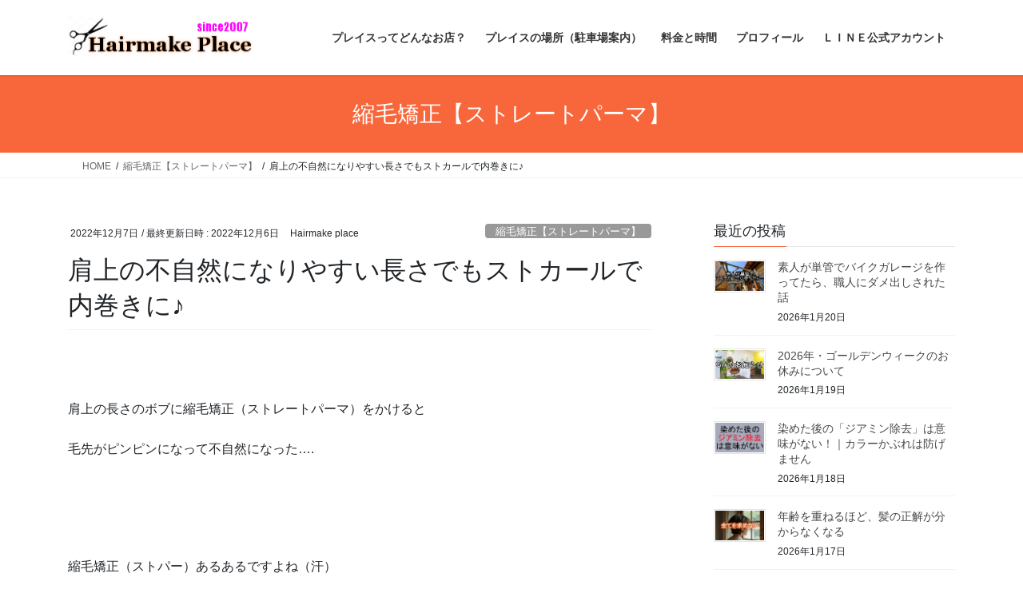

--- FILE ---
content_type: text/html; charset=UTF-8
request_url: https://hairmake-place.com/archives/14956
body_size: 17437
content:
<!DOCTYPE html>
<html dir="ltr" lang="ja" prefix="og: https://ogp.me/ns#">
<head>
<meta charset="utf-8">
<meta http-equiv="X-UA-Compatible" content="IE=edge">
<meta name="viewport" content="width=device-width, initial-scale=1">
<title>肩上の不自然になりやすい長さでもストカールで内巻きに♪ | 岩国市 南岩国 美容院 ヘナにこだわった４0代以上の女性の為の美容室 Hairmake Place</title>

		<!-- All in One SEO 4.9.3 - aioseo.com -->
	<meta name="robots" content="max-snippet:-1, max-image-preview:large, max-video-preview:-1" />
	<meta name="author" content="Hairmake place"/>
	<link rel="canonical" href="https://hairmake-place.com/archives/14956" />
	<meta name="generator" content="All in One SEO (AIOSEO) 4.9.3" />
		<meta property="og:locale" content="ja_JP" />
		<meta property="og:site_name" content="岩国市 南岩国 美容院　ヘナにこだわった４0代以上の女性の為の美容室 Hairmake Place |" />
		<meta property="og:type" content="article" />
		<meta property="og:title" content="肩上の不自然になりやすい長さでもストカールで内巻きに♪ | 岩国市 南岩国 美容院 ヘナにこだわった４0代以上の女性の為の美容室 Hairmake Place" />
		<meta property="og:url" content="https://hairmake-place.com/archives/14956" />
		<meta property="article:published_time" content="2022-12-07T10:00:54+00:00" />
		<meta property="article:modified_time" content="2022-12-06T04:06:00+00:00" />
		<meta name="twitter:card" content="summary" />
		<meta name="twitter:title" content="肩上の不自然になりやすい長さでもストカールで内巻きに♪ | 岩国市 南岩国 美容院 ヘナにこだわった４0代以上の女性の為の美容室 Hairmake Place" />
		<script type="application/ld+json" class="aioseo-schema">
			{"@context":"https:\/\/schema.org","@graph":[{"@type":"Article","@id":"https:\/\/hairmake-place.com\/archives\/14956#article","name":"\u80a9\u4e0a\u306e\u4e0d\u81ea\u7136\u306b\u306a\u308a\u3084\u3059\u3044\u9577\u3055\u3067\u3082\u30b9\u30c8\u30ab\u30fc\u30eb\u3067\u5185\u5dfb\u304d\u306b\u266a | \u5ca9\u56fd\u5e02 \u5357\u5ca9\u56fd \u7f8e\u5bb9\u9662 \u30d8\u30ca\u306b\u3053\u3060\u308f\u3063\u305f\uff140\u4ee3\u4ee5\u4e0a\u306e\u5973\u6027\u306e\u70ba\u306e\u7f8e\u5bb9\u5ba4 Hairmake Place","headline":"\u80a9\u4e0a\u306e\u4e0d\u81ea\u7136\u306b\u306a\u308a\u3084\u3059\u3044\u9577\u3055\u3067\u3082\u30b9\u30c8\u30ab\u30fc\u30eb\u3067\u5185\u5dfb\u304d\u306b\u266a","author":{"@id":"https:\/\/hairmake-place.com\/archives\/author\/hairmake-place#author"},"publisher":{"@id":"https:\/\/hairmake-place.com\/#organization"},"image":{"@type":"ImageObject","url":"https:\/\/hairmake-place.com\/wp-content\/uploads\/2022\/12\/IMG_0780_R.jpg","width":800,"height":533},"datePublished":"2022-12-07T19:00:54+09:00","dateModified":"2022-12-06T13:06:00+09:00","inLanguage":"ja","mainEntityOfPage":{"@id":"https:\/\/hairmake-place.com\/archives\/14956#webpage"},"isPartOf":{"@id":"https:\/\/hairmake-place.com\/archives\/14956#webpage"},"articleSection":"\u7e2e\u6bdb\u77ef\u6b63\u3010\u30b9\u30c8\u30ec\u30fc\u30c8\u30d1\u30fc\u30de\u3011"},{"@type":"BreadcrumbList","@id":"https:\/\/hairmake-place.com\/archives\/14956#breadcrumblist","itemListElement":[{"@type":"ListItem","@id":"https:\/\/hairmake-place.com#listItem","position":1,"name":"\u30db\u30fc\u30e0","item":"https:\/\/hairmake-place.com","nextItem":{"@type":"ListItem","@id":"https:\/\/hairmake-place.com\/archives\/category\/kyousei#listItem","name":"\u7e2e\u6bdb\u77ef\u6b63\u3010\u30b9\u30c8\u30ec\u30fc\u30c8\u30d1\u30fc\u30de\u3011"}},{"@type":"ListItem","@id":"https:\/\/hairmake-place.com\/archives\/category\/kyousei#listItem","position":2,"name":"\u7e2e\u6bdb\u77ef\u6b63\u3010\u30b9\u30c8\u30ec\u30fc\u30c8\u30d1\u30fc\u30de\u3011","item":"https:\/\/hairmake-place.com\/archives\/category\/kyousei","nextItem":{"@type":"ListItem","@id":"https:\/\/hairmake-place.com\/archives\/14956#listItem","name":"\u80a9\u4e0a\u306e\u4e0d\u81ea\u7136\u306b\u306a\u308a\u3084\u3059\u3044\u9577\u3055\u3067\u3082\u30b9\u30c8\u30ab\u30fc\u30eb\u3067\u5185\u5dfb\u304d\u306b\u266a"},"previousItem":{"@type":"ListItem","@id":"https:\/\/hairmake-place.com#listItem","name":"\u30db\u30fc\u30e0"}},{"@type":"ListItem","@id":"https:\/\/hairmake-place.com\/archives\/14956#listItem","position":3,"name":"\u80a9\u4e0a\u306e\u4e0d\u81ea\u7136\u306b\u306a\u308a\u3084\u3059\u3044\u9577\u3055\u3067\u3082\u30b9\u30c8\u30ab\u30fc\u30eb\u3067\u5185\u5dfb\u304d\u306b\u266a","previousItem":{"@type":"ListItem","@id":"https:\/\/hairmake-place.com\/archives\/category\/kyousei#listItem","name":"\u7e2e\u6bdb\u77ef\u6b63\u3010\u30b9\u30c8\u30ec\u30fc\u30c8\u30d1\u30fc\u30de\u3011"}}]},{"@type":"Organization","@id":"https:\/\/hairmake-place.com\/#organization","name":"Hairmake Place","url":"https:\/\/hairmake-place.com\/","telephone":"+81827310057","logo":{"@type":"ImageObject","url":"https:\/\/hairmake-place.com\/wp-content\/uploads\/2020\/07\/IMG_9918_R.jpg","@id":"https:\/\/hairmake-place.com\/archives\/14956\/#organizationLogo","width":800,"height":533},"image":{"@id":"https:\/\/hairmake-place.com\/archives\/14956\/#organizationLogo"}},{"@type":"Person","@id":"https:\/\/hairmake-place.com\/archives\/author\/hairmake-place#author","url":"https:\/\/hairmake-place.com\/archives\/author\/hairmake-place","name":"Hairmake place","image":{"@type":"ImageObject","@id":"https:\/\/hairmake-place.com\/archives\/14956#authorImage","url":"https:\/\/secure.gravatar.com\/avatar\/fba222f9de961032e2cd8d54580261e32dc2c4bee06d7e8e50329c0f9daa3b42?s=96&d=mm&r=g","width":96,"height":96,"caption":"Hairmake place"}},{"@type":"WebPage","@id":"https:\/\/hairmake-place.com\/archives\/14956#webpage","url":"https:\/\/hairmake-place.com\/archives\/14956","name":"\u80a9\u4e0a\u306e\u4e0d\u81ea\u7136\u306b\u306a\u308a\u3084\u3059\u3044\u9577\u3055\u3067\u3082\u30b9\u30c8\u30ab\u30fc\u30eb\u3067\u5185\u5dfb\u304d\u306b\u266a | \u5ca9\u56fd\u5e02 \u5357\u5ca9\u56fd \u7f8e\u5bb9\u9662 \u30d8\u30ca\u306b\u3053\u3060\u308f\u3063\u305f\uff140\u4ee3\u4ee5\u4e0a\u306e\u5973\u6027\u306e\u70ba\u306e\u7f8e\u5bb9\u5ba4 Hairmake Place","inLanguage":"ja","isPartOf":{"@id":"https:\/\/hairmake-place.com\/#website"},"breadcrumb":{"@id":"https:\/\/hairmake-place.com\/archives\/14956#breadcrumblist"},"author":{"@id":"https:\/\/hairmake-place.com\/archives\/author\/hairmake-place#author"},"creator":{"@id":"https:\/\/hairmake-place.com\/archives\/author\/hairmake-place#author"},"image":{"@type":"ImageObject","url":"https:\/\/hairmake-place.com\/wp-content\/uploads\/2022\/12\/IMG_0780_R.jpg","@id":"https:\/\/hairmake-place.com\/archives\/14956\/#mainImage","width":800,"height":533},"primaryImageOfPage":{"@id":"https:\/\/hairmake-place.com\/archives\/14956#mainImage"},"datePublished":"2022-12-07T19:00:54+09:00","dateModified":"2022-12-06T13:06:00+09:00"},{"@type":"WebSite","@id":"https:\/\/hairmake-place.com\/#website","url":"https:\/\/hairmake-place.com\/","name":"\u5ca9\u56fd\u5e02 \u5357\u5ca9\u56fd \u7f8e\u5bb9\u9662\u3000\u30d8\u30ca\u306b\u3053\u3060\u308f\u3063\u305f\uff140\u4ee3\u4ee5\u4e0a\u306e\u5973\u6027\u306e\u70ba\u306e\u7f8e\u5bb9\u5ba4 Hairmake Place","inLanguage":"ja","publisher":{"@id":"https:\/\/hairmake-place.com\/#organization"}}]}
		</script>
		<!-- All in One SEO -->

<link rel='dns-prefetch' href='//cdn.jsdelivr.net' />
<link rel="alternate" type="application/rss+xml" title="岩国市 南岩国 美容院　ヘナにこだわった４0代以上の女性の為の美容室 Hairmake Place &raquo; フィード" href="https://hairmake-place.com/feed" />
<link rel="alternate" type="application/rss+xml" title="岩国市 南岩国 美容院　ヘナにこだわった４0代以上の女性の為の美容室 Hairmake Place &raquo; コメントフィード" href="https://hairmake-place.com/comments/feed" />
<link rel="alternate" type="application/rss+xml" title="岩国市 南岩国 美容院　ヘナにこだわった４0代以上の女性の為の美容室 Hairmake Place &raquo; 肩上の不自然になりやすい長さでもストカールで内巻きに♪ のコメントのフィード" href="https://hairmake-place.com/archives/14956/feed" />
<link rel="alternate" title="oEmbed (JSON)" type="application/json+oembed" href="https://hairmake-place.com/wp-json/oembed/1.0/embed?url=https%3A%2F%2Fhairmake-place.com%2Farchives%2F14956" />
<link rel="alternate" title="oEmbed (XML)" type="text/xml+oembed" href="https://hairmake-place.com/wp-json/oembed/1.0/embed?url=https%3A%2F%2Fhairmake-place.com%2Farchives%2F14956&#038;format=xml" />
<style id='wp-img-auto-sizes-contain-inline-css' type='text/css'>
img:is([sizes=auto i],[sizes^="auto," i]){contain-intrinsic-size:3000px 1500px}
/*# sourceURL=wp-img-auto-sizes-contain-inline-css */
</style>
<style id='wp-emoji-styles-inline-css' type='text/css'>

	img.wp-smiley, img.emoji {
		display: inline !important;
		border: none !important;
		box-shadow: none !important;
		height: 1em !important;
		width: 1em !important;
		margin: 0 0.07em !important;
		vertical-align: -0.1em !important;
		background: none !important;
		padding: 0 !important;
	}
/*# sourceURL=wp-emoji-styles-inline-css */
</style>
<style id='wp-block-library-inline-css' type='text/css'>
:root{--wp-block-synced-color:#7a00df;--wp-block-synced-color--rgb:122,0,223;--wp-bound-block-color:var(--wp-block-synced-color);--wp-editor-canvas-background:#ddd;--wp-admin-theme-color:#007cba;--wp-admin-theme-color--rgb:0,124,186;--wp-admin-theme-color-darker-10:#006ba1;--wp-admin-theme-color-darker-10--rgb:0,107,160.5;--wp-admin-theme-color-darker-20:#005a87;--wp-admin-theme-color-darker-20--rgb:0,90,135;--wp-admin-border-width-focus:2px}@media (min-resolution:192dpi){:root{--wp-admin-border-width-focus:1.5px}}.wp-element-button{cursor:pointer}:root .has-very-light-gray-background-color{background-color:#eee}:root .has-very-dark-gray-background-color{background-color:#313131}:root .has-very-light-gray-color{color:#eee}:root .has-very-dark-gray-color{color:#313131}:root .has-vivid-green-cyan-to-vivid-cyan-blue-gradient-background{background:linear-gradient(135deg,#00d084,#0693e3)}:root .has-purple-crush-gradient-background{background:linear-gradient(135deg,#34e2e4,#4721fb 50%,#ab1dfe)}:root .has-hazy-dawn-gradient-background{background:linear-gradient(135deg,#faaca8,#dad0ec)}:root .has-subdued-olive-gradient-background{background:linear-gradient(135deg,#fafae1,#67a671)}:root .has-atomic-cream-gradient-background{background:linear-gradient(135deg,#fdd79a,#004a59)}:root .has-nightshade-gradient-background{background:linear-gradient(135deg,#330968,#31cdcf)}:root .has-midnight-gradient-background{background:linear-gradient(135deg,#020381,#2874fc)}:root{--wp--preset--font-size--normal:16px;--wp--preset--font-size--huge:42px}.has-regular-font-size{font-size:1em}.has-larger-font-size{font-size:2.625em}.has-normal-font-size{font-size:var(--wp--preset--font-size--normal)}.has-huge-font-size{font-size:var(--wp--preset--font-size--huge)}.has-text-align-center{text-align:center}.has-text-align-left{text-align:left}.has-text-align-right{text-align:right}.has-fit-text{white-space:nowrap!important}#end-resizable-editor-section{display:none}.aligncenter{clear:both}.items-justified-left{justify-content:flex-start}.items-justified-center{justify-content:center}.items-justified-right{justify-content:flex-end}.items-justified-space-between{justify-content:space-between}.screen-reader-text{border:0;clip-path:inset(50%);height:1px;margin:-1px;overflow:hidden;padding:0;position:absolute;width:1px;word-wrap:normal!important}.screen-reader-text:focus{background-color:#ddd;clip-path:none;color:#444;display:block;font-size:1em;height:auto;left:5px;line-height:normal;padding:15px 23px 14px;text-decoration:none;top:5px;width:auto;z-index:100000}html :where(.has-border-color){border-style:solid}html :where([style*=border-top-color]){border-top-style:solid}html :where([style*=border-right-color]){border-right-style:solid}html :where([style*=border-bottom-color]){border-bottom-style:solid}html :where([style*=border-left-color]){border-left-style:solid}html :where([style*=border-width]){border-style:solid}html :where([style*=border-top-width]){border-top-style:solid}html :where([style*=border-right-width]){border-right-style:solid}html :where([style*=border-bottom-width]){border-bottom-style:solid}html :where([style*=border-left-width]){border-left-style:solid}html :where(img[class*=wp-image-]){height:auto;max-width:100%}:where(figure){margin:0 0 1em}html :where(.is-position-sticky){--wp-admin--admin-bar--position-offset:var(--wp-admin--admin-bar--height,0px)}@media screen and (max-width:600px){html :where(.is-position-sticky){--wp-admin--admin-bar--position-offset:0px}}

/*# sourceURL=wp-block-library-inline-css */
</style><style id='global-styles-inline-css' type='text/css'>
:root{--wp--preset--aspect-ratio--square: 1;--wp--preset--aspect-ratio--4-3: 4/3;--wp--preset--aspect-ratio--3-4: 3/4;--wp--preset--aspect-ratio--3-2: 3/2;--wp--preset--aspect-ratio--2-3: 2/3;--wp--preset--aspect-ratio--16-9: 16/9;--wp--preset--aspect-ratio--9-16: 9/16;--wp--preset--color--black: #000000;--wp--preset--color--cyan-bluish-gray: #abb8c3;--wp--preset--color--white: #ffffff;--wp--preset--color--pale-pink: #f78da7;--wp--preset--color--vivid-red: #cf2e2e;--wp--preset--color--luminous-vivid-orange: #ff6900;--wp--preset--color--luminous-vivid-amber: #fcb900;--wp--preset--color--light-green-cyan: #7bdcb5;--wp--preset--color--vivid-green-cyan: #00d084;--wp--preset--color--pale-cyan-blue: #8ed1fc;--wp--preset--color--vivid-cyan-blue: #0693e3;--wp--preset--color--vivid-purple: #9b51e0;--wp--preset--gradient--vivid-cyan-blue-to-vivid-purple: linear-gradient(135deg,rgb(6,147,227) 0%,rgb(155,81,224) 100%);--wp--preset--gradient--light-green-cyan-to-vivid-green-cyan: linear-gradient(135deg,rgb(122,220,180) 0%,rgb(0,208,130) 100%);--wp--preset--gradient--luminous-vivid-amber-to-luminous-vivid-orange: linear-gradient(135deg,rgb(252,185,0) 0%,rgb(255,105,0) 100%);--wp--preset--gradient--luminous-vivid-orange-to-vivid-red: linear-gradient(135deg,rgb(255,105,0) 0%,rgb(207,46,46) 100%);--wp--preset--gradient--very-light-gray-to-cyan-bluish-gray: linear-gradient(135deg,rgb(238,238,238) 0%,rgb(169,184,195) 100%);--wp--preset--gradient--cool-to-warm-spectrum: linear-gradient(135deg,rgb(74,234,220) 0%,rgb(151,120,209) 20%,rgb(207,42,186) 40%,rgb(238,44,130) 60%,rgb(251,105,98) 80%,rgb(254,248,76) 100%);--wp--preset--gradient--blush-light-purple: linear-gradient(135deg,rgb(255,206,236) 0%,rgb(152,150,240) 100%);--wp--preset--gradient--blush-bordeaux: linear-gradient(135deg,rgb(254,205,165) 0%,rgb(254,45,45) 50%,rgb(107,0,62) 100%);--wp--preset--gradient--luminous-dusk: linear-gradient(135deg,rgb(255,203,112) 0%,rgb(199,81,192) 50%,rgb(65,88,208) 100%);--wp--preset--gradient--pale-ocean: linear-gradient(135deg,rgb(255,245,203) 0%,rgb(182,227,212) 50%,rgb(51,167,181) 100%);--wp--preset--gradient--electric-grass: linear-gradient(135deg,rgb(202,248,128) 0%,rgb(113,206,126) 100%);--wp--preset--gradient--midnight: linear-gradient(135deg,rgb(2,3,129) 0%,rgb(40,116,252) 100%);--wp--preset--font-size--small: 13px;--wp--preset--font-size--medium: 20px;--wp--preset--font-size--large: 36px;--wp--preset--font-size--x-large: 42px;--wp--preset--spacing--20: 0.44rem;--wp--preset--spacing--30: 0.67rem;--wp--preset--spacing--40: 1rem;--wp--preset--spacing--50: 1.5rem;--wp--preset--spacing--60: 2.25rem;--wp--preset--spacing--70: 3.38rem;--wp--preset--spacing--80: 5.06rem;--wp--preset--shadow--natural: 6px 6px 9px rgba(0, 0, 0, 0.2);--wp--preset--shadow--deep: 12px 12px 50px rgba(0, 0, 0, 0.4);--wp--preset--shadow--sharp: 6px 6px 0px rgba(0, 0, 0, 0.2);--wp--preset--shadow--outlined: 6px 6px 0px -3px rgb(255, 255, 255), 6px 6px rgb(0, 0, 0);--wp--preset--shadow--crisp: 6px 6px 0px rgb(0, 0, 0);}:where(.is-layout-flex){gap: 0.5em;}:where(.is-layout-grid){gap: 0.5em;}body .is-layout-flex{display: flex;}.is-layout-flex{flex-wrap: wrap;align-items: center;}.is-layout-flex > :is(*, div){margin: 0;}body .is-layout-grid{display: grid;}.is-layout-grid > :is(*, div){margin: 0;}:where(.wp-block-columns.is-layout-flex){gap: 2em;}:where(.wp-block-columns.is-layout-grid){gap: 2em;}:where(.wp-block-post-template.is-layout-flex){gap: 1.25em;}:where(.wp-block-post-template.is-layout-grid){gap: 1.25em;}.has-black-color{color: var(--wp--preset--color--black) !important;}.has-cyan-bluish-gray-color{color: var(--wp--preset--color--cyan-bluish-gray) !important;}.has-white-color{color: var(--wp--preset--color--white) !important;}.has-pale-pink-color{color: var(--wp--preset--color--pale-pink) !important;}.has-vivid-red-color{color: var(--wp--preset--color--vivid-red) !important;}.has-luminous-vivid-orange-color{color: var(--wp--preset--color--luminous-vivid-orange) !important;}.has-luminous-vivid-amber-color{color: var(--wp--preset--color--luminous-vivid-amber) !important;}.has-light-green-cyan-color{color: var(--wp--preset--color--light-green-cyan) !important;}.has-vivid-green-cyan-color{color: var(--wp--preset--color--vivid-green-cyan) !important;}.has-pale-cyan-blue-color{color: var(--wp--preset--color--pale-cyan-blue) !important;}.has-vivid-cyan-blue-color{color: var(--wp--preset--color--vivid-cyan-blue) !important;}.has-vivid-purple-color{color: var(--wp--preset--color--vivid-purple) !important;}.has-black-background-color{background-color: var(--wp--preset--color--black) !important;}.has-cyan-bluish-gray-background-color{background-color: var(--wp--preset--color--cyan-bluish-gray) !important;}.has-white-background-color{background-color: var(--wp--preset--color--white) !important;}.has-pale-pink-background-color{background-color: var(--wp--preset--color--pale-pink) !important;}.has-vivid-red-background-color{background-color: var(--wp--preset--color--vivid-red) !important;}.has-luminous-vivid-orange-background-color{background-color: var(--wp--preset--color--luminous-vivid-orange) !important;}.has-luminous-vivid-amber-background-color{background-color: var(--wp--preset--color--luminous-vivid-amber) !important;}.has-light-green-cyan-background-color{background-color: var(--wp--preset--color--light-green-cyan) !important;}.has-vivid-green-cyan-background-color{background-color: var(--wp--preset--color--vivid-green-cyan) !important;}.has-pale-cyan-blue-background-color{background-color: var(--wp--preset--color--pale-cyan-blue) !important;}.has-vivid-cyan-blue-background-color{background-color: var(--wp--preset--color--vivid-cyan-blue) !important;}.has-vivid-purple-background-color{background-color: var(--wp--preset--color--vivid-purple) !important;}.has-black-border-color{border-color: var(--wp--preset--color--black) !important;}.has-cyan-bluish-gray-border-color{border-color: var(--wp--preset--color--cyan-bluish-gray) !important;}.has-white-border-color{border-color: var(--wp--preset--color--white) !important;}.has-pale-pink-border-color{border-color: var(--wp--preset--color--pale-pink) !important;}.has-vivid-red-border-color{border-color: var(--wp--preset--color--vivid-red) !important;}.has-luminous-vivid-orange-border-color{border-color: var(--wp--preset--color--luminous-vivid-orange) !important;}.has-luminous-vivid-amber-border-color{border-color: var(--wp--preset--color--luminous-vivid-amber) !important;}.has-light-green-cyan-border-color{border-color: var(--wp--preset--color--light-green-cyan) !important;}.has-vivid-green-cyan-border-color{border-color: var(--wp--preset--color--vivid-green-cyan) !important;}.has-pale-cyan-blue-border-color{border-color: var(--wp--preset--color--pale-cyan-blue) !important;}.has-vivid-cyan-blue-border-color{border-color: var(--wp--preset--color--vivid-cyan-blue) !important;}.has-vivid-purple-border-color{border-color: var(--wp--preset--color--vivid-purple) !important;}.has-vivid-cyan-blue-to-vivid-purple-gradient-background{background: var(--wp--preset--gradient--vivid-cyan-blue-to-vivid-purple) !important;}.has-light-green-cyan-to-vivid-green-cyan-gradient-background{background: var(--wp--preset--gradient--light-green-cyan-to-vivid-green-cyan) !important;}.has-luminous-vivid-amber-to-luminous-vivid-orange-gradient-background{background: var(--wp--preset--gradient--luminous-vivid-amber-to-luminous-vivid-orange) !important;}.has-luminous-vivid-orange-to-vivid-red-gradient-background{background: var(--wp--preset--gradient--luminous-vivid-orange-to-vivid-red) !important;}.has-very-light-gray-to-cyan-bluish-gray-gradient-background{background: var(--wp--preset--gradient--very-light-gray-to-cyan-bluish-gray) !important;}.has-cool-to-warm-spectrum-gradient-background{background: var(--wp--preset--gradient--cool-to-warm-spectrum) !important;}.has-blush-light-purple-gradient-background{background: var(--wp--preset--gradient--blush-light-purple) !important;}.has-blush-bordeaux-gradient-background{background: var(--wp--preset--gradient--blush-bordeaux) !important;}.has-luminous-dusk-gradient-background{background: var(--wp--preset--gradient--luminous-dusk) !important;}.has-pale-ocean-gradient-background{background: var(--wp--preset--gradient--pale-ocean) !important;}.has-electric-grass-gradient-background{background: var(--wp--preset--gradient--electric-grass) !important;}.has-midnight-gradient-background{background: var(--wp--preset--gradient--midnight) !important;}.has-small-font-size{font-size: var(--wp--preset--font-size--small) !important;}.has-medium-font-size{font-size: var(--wp--preset--font-size--medium) !important;}.has-large-font-size{font-size: var(--wp--preset--font-size--large) !important;}.has-x-large-font-size{font-size: var(--wp--preset--font-size--x-large) !important;}
/*# sourceURL=global-styles-inline-css */
</style>

<style id='classic-theme-styles-inline-css' type='text/css'>
/*! This file is auto-generated */
.wp-block-button__link{color:#fff;background-color:#32373c;border-radius:9999px;box-shadow:none;text-decoration:none;padding:calc(.667em + 2px) calc(1.333em + 2px);font-size:1.125em}.wp-block-file__button{background:#32373c;color:#fff;text-decoration:none}
/*# sourceURL=/wp-includes/css/classic-themes.min.css */
</style>
<link rel='stylesheet' id='pz-linkcard-css-css' href='//hairmake-place.com/wp-content/uploads/pz-linkcard/style/style.min.css?ver=2.5.8.5' type='text/css' media='all' />
<link rel='stylesheet' id='toc-screen-css' href='https://hairmake-place.com/wp-content/plugins/table-of-contents-plus/screen.min.css?ver=2411.1' type='text/css' media='all' />
<link rel='stylesheet' id='twenty20-css' href='https://hairmake-place.com/wp-content/plugins/twenty20/assets/css/twenty20.css?ver=2.0.4' type='text/css' media='all' />
<link rel='stylesheet' id='wpsbc-style-css' href='https://hairmake-place.com/wp-content/plugins/wp-simple-booking-calendar/assets/css/style-front-end.min.css?ver=2.0.15' type='text/css' media='all' />
<link rel='stylesheet' id='dashicons-css' href='https://hairmake-place.com/wp-includes/css/dashicons.min.css?ver=6.9' type='text/css' media='all' />
<link rel='stylesheet' id='bootstrap-4-style-css' href='https://hairmake-place.com/wp-content/themes/lightning/_g2/library/bootstrap-4/css/bootstrap.min.css?ver=4.5.0' type='text/css' media='all' />
<link rel='stylesheet' id='lightning-common-style-css' href='https://hairmake-place.com/wp-content/themes/lightning/_g2/assets/css/common.css?ver=15.33.1' type='text/css' media='all' />
<style id='lightning-common-style-inline-css' type='text/css'>
/* vk-mobile-nav */:root {--vk-mobile-nav-menu-btn-bg-src: url("https://hairmake-place.com/wp-content/themes/lightning/_g2/inc/vk-mobile-nav/package/images/vk-menu-btn-black.svg");--vk-mobile-nav-menu-btn-close-bg-src: url("https://hairmake-place.com/wp-content/themes/lightning/_g2/inc/vk-mobile-nav/package/images/vk-menu-close-black.svg");--vk-menu-acc-icon-open-black-bg-src: url("https://hairmake-place.com/wp-content/themes/lightning/_g2/inc/vk-mobile-nav/package/images/vk-menu-acc-icon-open-black.svg");--vk-menu-acc-icon-open-white-bg-src: url("https://hairmake-place.com/wp-content/themes/lightning/_g2/inc/vk-mobile-nav/package/images/vk-menu-acc-icon-open-white.svg");--vk-menu-acc-icon-close-black-bg-src: url("https://hairmake-place.com/wp-content/themes/lightning/_g2/inc/vk-mobile-nav/package/images/vk-menu-close-black.svg");--vk-menu-acc-icon-close-white-bg-src: url("https://hairmake-place.com/wp-content/themes/lightning/_g2/inc/vk-mobile-nav/package/images/vk-menu-close-white.svg");}
/*# sourceURL=lightning-common-style-inline-css */
</style>
<link rel='stylesheet' id='lightning-design-style-css' href='https://hairmake-place.com/wp-content/themes/lightning/_g2/design-skin/origin2/css/style.css?ver=15.33.1' type='text/css' media='all' />
<style id='lightning-design-style-inline-css' type='text/css'>
:root {--color-key:#f7673b;--wp--preset--color--vk-color-primary:#f7673b;--color-key-dark:#364dc1;}
/* ltg common custom */:root {--vk-menu-acc-btn-border-color:#333;--vk-color-primary:#f7673b;--vk-color-primary-dark:#364dc1;--vk-color-primary-vivid:#ff7141;--color-key:#f7673b;--wp--preset--color--vk-color-primary:#f7673b;--color-key-dark:#364dc1;}.veu_color_txt_key { color:#364dc1 ; }.veu_color_bg_key { background-color:#364dc1 ; }.veu_color_border_key { border-color:#364dc1 ; }.btn-default { border-color:#f7673b;color:#f7673b;}.btn-default:focus,.btn-default:hover { border-color:#f7673b;background-color: #f7673b; }.wp-block-search__button,.btn-primary { background-color:#f7673b;border-color:#364dc1; }.wp-block-search__button:focus,.wp-block-search__button:hover,.btn-primary:not(:disabled):not(.disabled):active,.btn-primary:focus,.btn-primary:hover { background-color:#364dc1;border-color:#f7673b; }.btn-outline-primary { color : #f7673b ; border-color:#f7673b; }.btn-outline-primary:not(:disabled):not(.disabled):active,.btn-outline-primary:focus,.btn-outline-primary:hover { color : #fff; background-color:#f7673b;border-color:#364dc1; }a { color:#337ab7; }
.tagcloud a:before { font-family: "Font Awesome 7 Free";content: "\f02b";font-weight: bold; }
.media .media-body .media-heading a:hover { color:#f7673b; }@media (min-width: 768px){.gMenu > li:before,.gMenu > li.menu-item-has-children::after { border-bottom-color:#364dc1 }.gMenu li li { background-color:#364dc1 }.gMenu li li a:hover { background-color:#f7673b; }} /* @media (min-width: 768px) */.page-header { background-color:#f7673b; }h2,.mainSection-title { border-top-color:#f7673b; }h3:after,.subSection-title:after { border-bottom-color:#f7673b; }ul.page-numbers li span.page-numbers.current,.page-link dl .post-page-numbers.current { background-color:#f7673b; }.pager li > a { border-color:#f7673b;color:#f7673b;}.pager li > a:hover { background-color:#f7673b;color:#fff;}.siteFooter { border-top-color:#f7673b; }dt { border-left-color:#f7673b; }:root {--g_nav_main_acc_icon_open_url:url(https://hairmake-place.com/wp-content/themes/lightning/_g2/inc/vk-mobile-nav/package/images/vk-menu-acc-icon-open-black.svg);--g_nav_main_acc_icon_close_url: url(https://hairmake-place.com/wp-content/themes/lightning/_g2/inc/vk-mobile-nav/package/images/vk-menu-close-black.svg);--g_nav_sub_acc_icon_open_url: url(https://hairmake-place.com/wp-content/themes/lightning/_g2/inc/vk-mobile-nav/package/images/vk-menu-acc-icon-open-white.svg);--g_nav_sub_acc_icon_close_url: url(https://hairmake-place.com/wp-content/themes/lightning/_g2/inc/vk-mobile-nav/package/images/vk-menu-close-white.svg);}
/*# sourceURL=lightning-design-style-inline-css */
</style>
<link rel='stylesheet' id='lightning-theme-style-css' href='https://hairmake-place.com/wp-content/themes/lightning/style.css?ver=15.33.1' type='text/css' media='all' />
<link rel='stylesheet' id='vk-font-awesome-css' href='https://hairmake-place.com/wp-content/themes/lightning/vendor/vektor-inc/font-awesome-versions/src/font-awesome/css/all.min.css?ver=7.1.0' type='text/css' media='all' />
<script type="text/javascript" src="https://hairmake-place.com/wp-includes/js/jquery/jquery.min.js?ver=3.7.1" id="jquery-core-js"></script>
<script type="text/javascript" src="https://hairmake-place.com/wp-includes/js/jquery/jquery-migrate.min.js?ver=3.4.1" id="jquery-migrate-js"></script>
<link rel="https://api.w.org/" href="https://hairmake-place.com/wp-json/" /><link rel="alternate" title="JSON" type="application/json" href="https://hairmake-place.com/wp-json/wp/v2/posts/14956" /><link rel="EditURI" type="application/rsd+xml" title="RSD" href="https://hairmake-place.com/xmlrpc.php?rsd" />
<meta name="generator" content="WordPress 6.9" />
<link rel='shortlink' href='https://hairmake-place.com/?p=14956' />
<style id="lightning-color-custom-for-plugins" type="text/css">/* ltg theme common */.color_key_bg,.color_key_bg_hover:hover{background-color: #f7673b;}.color_key_txt,.color_key_txt_hover:hover{color: #f7673b;}.color_key_border,.color_key_border_hover:hover{border-color: #f7673b;}.color_key_dark_bg,.color_key_dark_bg_hover:hover{background-color: #364dc1;}.color_key_dark_txt,.color_key_dark_txt_hover:hover{color: #364dc1;}.color_key_dark_border,.color_key_dark_border_hover:hover{border-color: #364dc1;}</style><link rel="icon" href="https://hairmake-place.com/wp-content/uploads/2020/12/cropped-p-1-32x32.png" sizes="32x32" />
<link rel="icon" href="https://hairmake-place.com/wp-content/uploads/2020/12/cropped-p-1-192x192.png" sizes="192x192" />
<link rel="apple-touch-icon" href="https://hairmake-place.com/wp-content/uploads/2020/12/cropped-p-1-180x180.png" />
<meta name="msapplication-TileImage" content="https://hairmake-place.com/wp-content/uploads/2020/12/cropped-p-1-270x270.png" />
		<style type="text/css" id="wp-custom-css">
			@media screen and (max-width: 899px){
  .instagram-media{
    width:414px !important;
    max-width: 100% !important;
    min-width: initial !important;
  }
}		</style>
		
</head>
<body class="wp-singular post-template-default single single-post postid-14956 single-format-standard wp-theme-lightning fa_v7_css sidebar-fix sidebar-fix-priority-top bootstrap4 device-pc">
<a class="skip-link screen-reader-text" href="#main">コンテンツへスキップ</a>
<a class="skip-link screen-reader-text" href="#vk-mobile-nav">ナビゲーションに移動</a>
<header class="siteHeader">
		<div class="container siteHeadContainer">
		<div class="navbar-header">
						<p class="navbar-brand siteHeader_logo">
			<a href="https://hairmake-place.com/">
				<span><img src="https://hairmake-place.com/wp-content/uploads/2018/10/a.png" alt="岩国市 南岩国 美容院　ヘナにこだわった４0代以上の女性の為の美容室 Hairmake Place" /></span>
			</a>
			</p>
					</div>

					<div id="gMenu_outer" class="gMenu_outer">
				<nav class="menu-%e3%81%8a%e5%ba%97%e7%b4%b9%e4%bb%8b-container"><ul id="menu-%e3%81%8a%e5%ba%97%e7%b4%b9%e4%bb%8b" class="menu gMenu vk-menu-acc"><li id="menu-item-146" class="menu-item menu-item-type-post_type menu-item-object-page"><a href="https://hairmake-place.com/shop-introduction"><strong class="gMenu_name">プレイスってどんなお店？</strong></a></li>
<li id="menu-item-148" class="menu-item menu-item-type-post_type menu-item-object-page"><a href="https://hairmake-place.com/store-map"><strong class="gMenu_name">プレイスの場所（駐車場案内）</strong></a></li>
<li id="menu-item-237" class="menu-item menu-item-type-post_type menu-item-object-page"><a href="https://hairmake-place.com/menu"><strong class="gMenu_name">料金と時間</strong></a></li>
<li id="menu-item-149" class="menu-item menu-item-type-post_type menu-item-object-page"><a href="https://hairmake-place.com/profile"><strong class="gMenu_name">プロフィール</strong></a></li>
<li id="menu-item-158" class="menu-item menu-item-type-post_type menu-item-object-page"><a href="https://hairmake-place.com/122-2"><strong class="gMenu_name">ＬＩＮＥ公式アカウント</strong></a></li>
</ul></nav>			</div>
			</div>
	</header>

<div class="section page-header"><div class="container"><div class="row"><div class="col-md-12">
<div class="page-header_pageTitle">
縮毛矯正【ストレートパーマ】</div>
</div></div></div></div><!-- [ /.page-header ] -->


<!-- [ .breadSection ] --><div class="section breadSection"><div class="container"><div class="row"><ol class="breadcrumb" itemscope itemtype="https://schema.org/BreadcrumbList"><li id="panHome" itemprop="itemListElement" itemscope itemtype="http://schema.org/ListItem"><a itemprop="item" href="https://hairmake-place.com/"><span itemprop="name"><i class="fa-solid fa-house"></i> HOME</span></a><meta itemprop="position" content="1" /></li><li itemprop="itemListElement" itemscope itemtype="http://schema.org/ListItem"><a itemprop="item" href="https://hairmake-place.com/archives/category/kyousei"><span itemprop="name">縮毛矯正【ストレートパーマ】</span></a><meta itemprop="position" content="2" /></li><li><span>肩上の不自然になりやすい長さでもストカールで内巻きに♪</span><meta itemprop="position" content="3" /></li></ol></div></div></div><!-- [ /.breadSection ] -->

<div class="section siteContent">
<div class="container">
<div class="row">

	<div class="col mainSection mainSection-col-two baseSection vk_posts-mainSection" id="main" role="main">
				<article id="post-14956" class="entry entry-full post-14956 post type-post status-publish format-standard has-post-thumbnail hentry category-kyousei">

	
	
		<header class="entry-header">
			<div class="entry-meta">


<span class="published entry-meta_items">2022年12月7日</span>

<span class="entry-meta_items entry-meta_updated">/ 最終更新日時 : <span class="updated">2022年12月6日</span></span>


	
	<span class="vcard author entry-meta_items entry-meta_items_author"><span class="fn">Hairmake place</span></span>



<span class="entry-meta_items entry-meta_items_term"><a href="https://hairmake-place.com/archives/category/kyousei" class="btn btn-xs btn-primary entry-meta_items_term_button" style="background-color:#999999;border:none;">縮毛矯正【ストレートパーマ】</a></span>
</div>
				<h1 class="entry-title">
											肩上の不自然になりやすい長さでもストカールで内巻きに♪									</h1>
		</header>

	
	
	<div class="entry-body">
				<p>&nbsp;</p>
<p>肩上の長さのボブに縮毛矯正（ストレートパーマ）をかけると</p>
<p>毛先がピンピンになって不自然になった&#8230;.</p>
<p>&nbsp;</p>
<p>&nbsp;</p>
<p>縮毛矯正（ストパー）あるあるですよね（汗）</p>
<p>&nbsp;</p>
<p>&nbsp;</p>
<p>&nbsp;</p>
<p>&nbsp;</p>
<hr style="border: 1px dotted #f08080;" />
<p>&nbsp;</p>
<p>こんにちは！</p>
<p>JR南岩国駅すぐ近くの美容院・プレイスの藤原です</p>
<p><img fetchpriority="high" decoding="async" class="alignnone wp-image-11845" src="https://hairmake-place.com/wp-content/uploads/2022/01/IMG_0476_R.jpg" alt="" width="459" height="344" srcset="https://hairmake-place.com/wp-content/uploads/2022/01/IMG_0476_R.jpg 500w, https://hairmake-place.com/wp-content/uploads/2022/01/IMG_0476_R-300x225.jpg 300w" sizes="(max-width: 459px) 100vw, 459px" /></p>
<p>植物（葉っぱ）で染める<span style="color: #ff6600;"><strong>自然派ヘアカラー（ヘナ）</strong></span></p>
<p>低アルカリ・弱酸性の<span style="color: #ff6600;"><strong>縮毛矯正（ストレートパーマ）</strong></span></p>
<p>髪の傷みを最小限に抑え<span style="font-size: 24pt; color: #ff00ff;"><strong>美髪</strong></span>を提供する事を日々全力で頑張ってます！</p>
<p>&nbsp;</p>
<p>特に<span style="font-size: 18pt; color: #ff00ff;"><strong>クセ毛・４０代以降</strong></span>の方はお任せください！</p>
<p>&nbsp;</p>
<p>普段の営業でのお客様へのご説明が足りてない部分などをここに綴ってます</p>
<p>ご質問等がございましたらお気軽にお問い合わせください</p>
<p>&nbsp;</p>
<p>お電話、LINE、コメント欄からでもＯＫです</p>
<p>℡<span style="font-size: 14pt; color: #ff0000;"><strong>0827-31-0057</strong></span></p>
<p>&nbsp;</p>
<p><a href="http://nav.cx/BThcAGx"><img decoding="async" src="https://scdn.line-apps.com/n/line_add_friends/btn/ja.png" alt="友だち追加" width="155" height="48" border="0" /></a>←このボタンを押すと、簡単にＬＩＮＥ登録できます</p>
<hr style="border: 1px dotted #f08080;" />
<div class="linkcard"><div class="lkc-internal-wrap"><a class="lkc-link no_icon" href="https://hairmake-place.com/archives/14747" data-lkc-id="610"><div class="lkc-card"><div class="lkc-info"><div class="lkc-favicon"><img decoding="async" src="https://www.google.com/s2/favicons?domain=hairmake-place.com" alt="" width="16" height="16" /></div><div class="lkc-domain">岩国市 南岩国 美容院　ヘナにこだわった４0代以上の女性の為の美容室 Hairmake Place</div></div><div class="lkc-content"><figure class="lkc-thumbnail"><img decoding="async" class="lkc-thumbnail-img" src="//hairmake-place.com/wp-content/uploads/2018/10/a_R1-500x300.jpg" width="100px" height="108px" alt="" /></figure><div class="lkc-title">2022～2023・年末年始のお知らせ</div><div class="lkc-url" title="https://hairmake-place.com/archives/14747">https://hairmake-place.com/archives/14747</div><div class="lkc-excerpt">2022～2023年　年末年始のお休みのお知らせです&nbsp;&nbsp;こんにちは！JR南岩国駅すぐ近くの美容院・プレイスの藤原です植物（葉っぱ）で染める自然派ヘアカラー（ヘナ）低アルカリ・弱酸性の縮毛矯正（ストレートパーマ）髪の傷みを最小限に抑え美髪を提供する事を日々全力で頑張ってます！&nbsp;特にクセ毛・４０代以降の方はお任せください！&nbsp;普段の営業でのお客様へのご説明が足りてない部分などをここに綴ってますご質問等がございましたらお気軽にお問い合わせください&nbsp;お電話、LINE、コメント欄からでもＯＫです℡08...</div></div><div class="clear"></div></div></a></div></div>
<hr style="border: 1px dotted #f08080;" />
<p>&nbsp;</p>
<p>&nbsp;</p>
<p>&nbsp;</p>
<p>前回の縮毛矯正から約半年</p>
<p><img loading="lazy" decoding="async" class="alignnone size-full wp-image-14941" src="https://hairmake-place.com/wp-content/uploads/2022/12/IMG_0772_R.jpg" alt="" width="800" height="533" srcset="https://hairmake-place.com/wp-content/uploads/2022/12/IMG_0772_R.jpg 800w, https://hairmake-place.com/wp-content/uploads/2022/12/IMG_0772_R-300x200.jpg 300w, https://hairmake-place.com/wp-content/uploads/2022/12/IMG_0772_R-768x512.jpg 768w" sizes="auto, (max-width: 800px) 100vw, 800px" /></p>
<p>&nbsp;</p>
<p>&nbsp;</p>
<p>&nbsp;</p>
<p>&nbsp;</p>
<p>長さも伸びたけど</p>
<p>根元のクセ毛も目立つようになってます</p>
<p><img loading="lazy" decoding="async" class="alignnone size-full wp-image-14942" src="https://hairmake-place.com/wp-content/uploads/2022/12/IMG_0774_R.jpg" alt="" width="800" height="533" srcset="https://hairmake-place.com/wp-content/uploads/2022/12/IMG_0774_R.jpg 800w, https://hairmake-place.com/wp-content/uploads/2022/12/IMG_0774_R-300x200.jpg 300w, https://hairmake-place.com/wp-content/uploads/2022/12/IMG_0774_R-768x512.jpg 768w" sizes="auto, (max-width: 800px) 100vw, 800px" /></p>
<p>&nbsp;</p>
<p>&nbsp;</p>
<p>&nbsp;</p>
<p>&nbsp;</p>
<p>&nbsp;</p>
<p>&nbsp;</p>
<p>これを肩に毛先が付く程度までカット</p>
<p><img loading="lazy" decoding="async" class="alignnone size-full wp-image-14943" src="https://hairmake-place.com/wp-content/uploads/2022/12/IMG_0776_R.jpg" alt="" width="800" height="533" srcset="https://hairmake-place.com/wp-content/uploads/2022/12/IMG_0776_R.jpg 800w, https://hairmake-place.com/wp-content/uploads/2022/12/IMG_0776_R-300x200.jpg 300w, https://hairmake-place.com/wp-content/uploads/2022/12/IMG_0776_R-768x512.jpg 768w" sizes="auto, (max-width: 800px) 100vw, 800px" /></p>
<p>&nbsp;</p>
<p>&nbsp;</p>
<p>&nbsp;</p>
<p>&nbsp;</p>
<p>ちょうどハネやすい長さだし</p>
<p>下手に矯正（ストパー）をかけると毛先が不自然でピンピンになってしまう長さでしょ？</p>
<p><img loading="lazy" decoding="async" class="alignnone size-full wp-image-14944" src="https://hairmake-place.com/wp-content/uploads/2022/12/IMG_0777_R.jpg" alt="" width="800" height="533" srcset="https://hairmake-place.com/wp-content/uploads/2022/12/IMG_0777_R.jpg 800w, https://hairmake-place.com/wp-content/uploads/2022/12/IMG_0777_R-300x200.jpg 300w, https://hairmake-place.com/wp-content/uploads/2022/12/IMG_0777_R-768x512.jpg 768w" sizes="auto, (max-width: 800px) 100vw, 800px" /></p>
<p>&nbsp;</p>
<p>&nbsp;</p>
<p>&nbsp;</p>
<p>&nbsp;</p>
<p>&nbsp;</p>
<p>なのでストカールを施術</p>
<p>&nbsp;</p>
<p>&nbsp;</p>
<p>&nbsp;</p>
<p><strong>1剤塗布</strong></p>
<p><strong>⇩</strong></p>
<p><strong>洗い流す</strong></p>
<p><strong>⇩</strong></p>
<p><strong>アイロン</strong></p>
<p><strong>⇩</strong></p>
<p><strong>ロッド巻き</strong></p>
<p><strong>⇩</strong></p>
<p><strong>リクリープ</strong></p>
<p><strong>⇩</strong></p>
<p><strong>2剤塗布</strong></p>
<p><strong>⇩</strong></p>
<p><strong>洗い流して完成♪</strong></p>
<p>&nbsp;</p>
<p>&nbsp;</p>
<p>&nbsp;</p>
<p>&nbsp;</p>
<p>&nbsp;</p>
<p>毛先にワンカールがついて内巻きに♪</p>
<p>もちろん　<span style="font-size: 14pt;"><strong>乾かしただけ　</strong></span>ブラシもアイロンも一切使用していません</p>
<p><img loading="lazy" decoding="async" class="alignnone size-full wp-image-14945" src="https://hairmake-place.com/wp-content/uploads/2022/12/IMG_0780_R.jpg" alt="" width="800" height="533" srcset="https://hairmake-place.com/wp-content/uploads/2022/12/IMG_0780_R.jpg 800w, https://hairmake-place.com/wp-content/uploads/2022/12/IMG_0780_R-300x200.jpg 300w, https://hairmake-place.com/wp-content/uploads/2022/12/IMG_0780_R-768x512.jpg 768w" sizes="auto, (max-width: 800px) 100vw, 800px" /></p>
<p>&nbsp;</p>
<p>&nbsp;</p>
<p>&nbsp;</p>
<p>&nbsp;</p>
<p>&nbsp;</p>
<p>根元もツヤツヤです</p>
<p><img loading="lazy" decoding="async" class="alignnone size-full wp-image-14946" src="https://hairmake-place.com/wp-content/uploads/2022/12/IMG_0784_R.jpg" alt="" width="800" height="533" srcset="https://hairmake-place.com/wp-content/uploads/2022/12/IMG_0784_R.jpg 800w, https://hairmake-place.com/wp-content/uploads/2022/12/IMG_0784_R-300x200.jpg 300w, https://hairmake-place.com/wp-content/uploads/2022/12/IMG_0784_R-768x512.jpg 768w" sizes="auto, (max-width: 800px) 100vw, 800px" /></p>
<p>&nbsp;</p>
<p>&nbsp;</p>
<p>&nbsp;</p>
<p>施術時間3時間半でした。</p>
<p>&nbsp;</p>
<p>&nbsp;</p>
<p>&nbsp;</p>
<p>&nbsp;</p>
<p><span style="color: #ff0000;"><strong>注：</strong></span>毛先を曲げるのは真っすぐにする以上に髪の毛の体力が必要です</p>
<p>毛先のダメージが大きい場合は曲げる事が出来ません</p>
<p>&nbsp;</p>
<p>&nbsp;</p>
<p>&nbsp;</p>
<p>&nbsp;</p>
<p>じゃあまた　(´・ω･ )ﾉ</p>
<hr style="border: 1px dotted #f08080;" />
<p>&nbsp;</p>
<p>&nbsp;</p>
<p>&nbsp;</p>
<p><span style="font-size: 14pt;"><strong>Hairmake Place  </strong></span><span style="font-size: 14pt;"><strong>美容室プレイス</strong></span></p>
<p>岩国市南岩国1-13-35   <strong>℡ <span style="font-size: 18pt; color: #ff0000;">0827-31-0057</span></strong></p>
<p>&nbsp;</p>
<hr style="border: 1px dotted #f08080;" />
<div class="linkcard"><div class="lkc-internal-wrap"><a class="lkc-link no_icon" href="https://hairmake-place.com/shop-introduction" data-lkc-id="57"><div class="lkc-card"><div class="lkc-info"><div class="lkc-favicon"><img decoding="async" src="https://www.google.com/s2/favicons?domain=hairmake-place.com" alt="" width="16" height="16" /></div><div class="lkc-domain">岩国市 南岩国 美容院　ヘナにこだわった４0代以上の女性の為の美容室 Hairmake Place</div></div><div class="lkc-content"><figure class="lkc-thumbnail"><img decoding="async" class="lkc-thumbnail-img" src="//hairmake-place.com/wp-content/uploads/2020/07/IMG_9918_R-500x300.jpg" width="100px" height="108px" alt="" /></figure><div class="lkc-title">プレイスってどんなお店？</div><div class="lkc-url" title="https://hairmake-place.com/shop-introduction">https://hairmake-place.com/shop-introduction</div><div class="lkc-excerpt">&nbsp;2007年11月26日　OPENJR南岩国駅から徒歩3分夫婦二人で営業している小さなサロンです。&nbsp;予約を詰め込まずお客様との時間を大切にし、納得いく仕事ができるような環境作りをしています担当がコロコロ替わるのが嫌な方・ざわざわしたサロンが苦手な方も安心してご来店ください&nbsp;&nbsp;&nbsp;自分自身がヘアカラーアレルギーをもってるので、植物（葉っぱ）で染めるヘアカラーには力を入れておりかぶれ・アレルギー関係はかなり詳しく勉強していますまた、縮毛矯正（ストレートパーマ）は他店では出来ないような技術や薬剤...</div></div><div class="clear"></div></div></a></div></div>
<div class="linkcard"><div class="lkc-internal-wrap"><a class="lkc-link no_icon" href="https://hairmake-place.com/profile" data-lkc-id="58"><div class="lkc-card"><div class="lkc-info"><div class="lkc-favicon"><img decoding="async" src="https://www.google.com/s2/favicons?domain=hairmake-place.com" alt="" width="16" height="16" /></div><div class="lkc-domain">岩国市 南岩国 美容院　ヘナにこだわった４0代以上の女性の為の美容室 Hairmake Place</div></div><div class="lkc-content"><figure class="lkc-thumbnail"><img decoding="async" class="lkc-thumbnail-img" src="//hairmake-place.com/wp-content/uploads/2020/03/IMG_6055_R-500x300.jpg" width="100px" height="108px" alt="" /></figure><div class="lkc-title">プロフィール</div><div class="lkc-url" title="https://hairmake-place.com/profile">https://hairmake-place.com/profile</div><div class="lkc-excerpt">こんにちはHair make Place美容室プレイスの藤原（ふじわら）です&nbsp;&nbsp;&nbsp;1973年　岡山県岡山市で産まれる&nbsp;&nbsp;&nbsp;広島県広島市に親の転勤で移住したのが幼稚園の頃でしたその後は広島市内の小中高と通いました&nbsp;&nbsp;&nbsp;&nbsp;小さい頃からの夢は自動車整備士になる事その為広島工業大学付属工業高校に入学しましたがやんちゃな時期もあって途中で高校を辞めちゃう（苦笑）&nbsp;&nbsp;&nbsp;&nbsp;&nbsp;将来の夢を無くしてしまい、一時期悩んだこともあったけど中学生の頃ＴＶで見た男性美容師さんの事...</div></div><div class="clear"></div></div></a></div></div>
<p>&nbsp;</p>
			</div>

	
	
	
	
		<div class="entry-footer">

			<div class="entry-meta-dataList"><dl><dt>カテゴリー</dt><dd><a href="https://hairmake-place.com/archives/category/kyousei">縮毛矯正【ストレートパーマ】</a></dd></dl></div>
		</div><!-- [ /.entry-footer ] -->
	
	
			
		<div id="comments" class="comments-area">
	
		
		
		
			<div id="respond" class="comment-respond">
		<h3 id="reply-title" class="comment-reply-title">コメントを残す <small><a rel="nofollow" id="cancel-comment-reply-link" href="/archives/14956#respond" style="display:none;">コメントをキャンセル</a></small></h3><form action="https://hairmake-place.com/wp-comments-post.php" method="post" id="commentform" class="comment-form"><p class="comment-notes"><span id="email-notes">メールアドレスが公開されることはありません。</span> <span class="required-field-message"><span class="required">※</span> が付いている欄は必須項目です</span></p><p class="comment-form-comment"><label for="comment">コメント <span class="required">※</span></label> <textarea id="comment" name="comment" cols="45" rows="8" maxlength="65525" required="required"></textarea></p><p class="comment-form-author"><label for="author">名前</label> <input id="author" name="author" type="text" value="" size="30" maxlength="245" autocomplete="name" /></p>
<p class="comment-form-email"><label for="email">メール</label> <input id="email" name="email" type="text" value="" size="30" maxlength="100" aria-describedby="email-notes" autocomplete="email" /></p>
<p class="comment-form-url"><label for="url">サイト</label> <input id="url" name="url" type="text" value="" size="30" maxlength="200" autocomplete="url" /></p>
<p class="form-submit"><input name="submit" type="submit" id="submit" class="submit" value="コメントを送信" /> <input type='hidden' name='comment_post_ID' value='14956' id='comment_post_ID' />
<input type='hidden' name='comment_parent' id='comment_parent' value='0' />
</p></form>	</div><!-- #respond -->
	
		</div><!-- #comments -->
	
	
</article><!-- [ /#post-14956 ] -->


	<div class="vk_posts postNextPrev">

		<div id="post-14936" class="vk_post vk_post-postType-post card card-post card-horizontal card-sm vk_post-col-xs-12 vk_post-col-sm-12 vk_post-col-md-6 post-14936 post type-post status-publish format-standard has-post-thumbnail hentry category-nichijyou"><div class="card-horizontal-inner-row"><div class="vk_post-col-5 col-5 card-img-outer"><div class="vk_post_imgOuter" style="background-image:url(https://hairmake-place.com/wp-content/uploads/2022/12/IMG_3727_R.jpg)"><a href="https://hairmake-place.com/archives/14936"><div class="card-img-overlay"><span class="vk_post_imgOuter_singleTermLabel" style="color:#fff;background-color:#999999">日常の出来事</span></div><img src="https://hairmake-place.com/wp-content/uploads/2022/12/IMG_3727_R-300x225.jpg" class="vk_post_imgOuter_img card-img card-img-use-bg wp-post-image" sizes="auto, (max-width: 300px) 100vw, 300px" /></a></div><!-- [ /.vk_post_imgOuter ] --></div><!-- /.col --><div class="vk_post-col-7 col-7"><div class="vk_post_body card-body"><p class="postNextPrev_label">前の記事</p><h5 class="vk_post_title card-title"><a href="https://hairmake-place.com/archives/14936">○○で魚が釣れるか試してみた！</a></h5><div class="vk_post_date card-date published">2022年12月6日</div></div><!-- [ /.card-body ] --></div><!-- /.col --></div><!-- [ /.row ] --></div><!-- [ /.card ] -->
		<div id="post-14960" class="vk_post vk_post-postType-post card card-post card-horizontal card-sm vk_post-col-xs-12 vk_post-col-sm-12 vk_post-col-md-6 card-horizontal-reverse postNextPrev_next post-14960 post type-post status-publish format-standard has-post-thumbnail hentry category-25 category-29 category-26"><div class="card-horizontal-inner-row"><div class="vk_post-col-5 col-5 card-img-outer"><div class="vk_post_imgOuter" style="background-image:url(https://hairmake-place.com/wp-content/uploads/2022/10/IMG_2612_R.jpg)"><a href="https://hairmake-place.com/archives/14960"><div class="card-img-overlay"><span class="vk_post_imgOuter_singleTermLabel" style="color:#fff;background-color:#999999">プラチナベースローション</span></div><img src="https://hairmake-place.com/wp-content/uploads/2022/10/IMG_2612_R-300x225.jpg" class="vk_post_imgOuter_img card-img card-img-use-bg wp-post-image" sizes="auto, (max-width: 300px) 100vw, 300px" /></a></div><!-- [ /.vk_post_imgOuter ] --></div><!-- /.col --><div class="vk_post-col-7 col-7"><div class="vk_post_body card-body"><p class="postNextPrev_label">次の記事</p><h5 class="vk_post_title card-title"><a href="https://hairmake-place.com/archives/14960">基礎化粧品はどの位の量を付ければ良いですか？</a></h5><div class="vk_post_date card-date published">2022年12月8日</div></div><!-- [ /.card-body ] --></div><!-- /.col --></div><!-- [ /.row ] --></div><!-- [ /.card ] -->
		</div>
					</div><!-- [ /.mainSection ] -->

			<div class="col subSection sideSection sideSection-col-two baseSection">
						

<aside class="widget widget_postlist">
<h1 class="subSection-title">最近の投稿</h1>

  <div class="media">

	
	  <div class="media-left postList_thumbnail">
		<a href="https://hairmake-place.com/archives/25493">
		<img width="500" height="300" src="https://hairmake-place.com/wp-content/uploads/2026/01/TANNK_R-500x300.jpg" class="attachment-thumbnail size-thumbnail wp-post-image" alt="" decoding="async" loading="lazy" />		</a>
	  </div>

	
	<div class="media-body">
	  <h4 class="media-heading"><a href="https://hairmake-place.com/archives/25493">素人が単管でバイクガレージを作ってたら、職人にダメ出しされた話</a></h4>
	  <div class="published entry-meta_items">2026年1月20日</div>
	</div>
  </div>


  <div class="media">

	
	  <div class="media-left postList_thumbnail">
		<a href="https://hairmake-place.com/archives/25488">
		<img width="500" height="300" src="https://hairmake-place.com/wp-content/uploads/2026/01/てｎ_R-500x300.jpg" class="attachment-thumbnail size-thumbnail wp-post-image" alt="" decoding="async" loading="lazy" />		</a>
	  </div>

	
	<div class="media-body">
	  <h4 class="media-heading"><a href="https://hairmake-place.com/archives/25488">2026年・ゴールデンウィークのお休みについて</a></h4>
	  <div class="published entry-meta_items">2026年1月19日</div>
	</div>
  </div>


  <div class="media">

	
	  <div class="media-left postList_thumbnail">
		<a href="https://hairmake-place.com/archives/25483">
		<img width="500" height="300" src="https://hairmake-place.com/wp-content/uploads/2026/01/ji_R-500x300.jpg" class="attachment-thumbnail size-thumbnail wp-post-image" alt="" decoding="async" loading="lazy" />		</a>
	  </div>

	
	<div class="media-body">
	  <h4 class="media-heading"><a href="https://hairmake-place.com/archives/25483">染めた後の「ジアミン除去」は意味がない！｜カラーかぶれは防げません</a></h4>
	  <div class="published entry-meta_items">2026年1月18日</div>
	</div>
  </div>


  <div class="media">

	
	  <div class="media-left postList_thumbnail">
		<a href="https://hairmake-place.com/archives/25480">
		<img width="500" height="300" src="https://hairmake-place.com/wp-content/uploads/2026/01/jyu_R-500x300.jpg" class="attachment-thumbnail size-thumbnail wp-post-image" alt="" decoding="async" loading="lazy" />		</a>
	  </div>

	
	<div class="media-body">
	  <h4 class="media-heading"><a href="https://hairmake-place.com/archives/25480">年齢を重ねるほど、髪の正解が分からなくなる</a></h4>
	  <div class="published entry-meta_items">2026年1月17日</div>
	</div>
  </div>


  <div class="media">

	
	  <div class="media-left postList_thumbnail">
		<a href="https://hairmake-place.com/archives/25473">
		<img width="500" height="300" src="https://hairmake-place.com/wp-content/uploads/2026/01/ten_R-500x300.jpg" class="attachment-thumbnail size-thumbnail wp-post-image" alt="" decoding="async" loading="lazy" />		</a>
	  </div>

	
	<div class="media-body">
	  <h4 class="media-heading"><a href="https://hairmake-place.com/archives/25473">この場所で、美容師を続けていく理由</a></h4>
	  <div class="published entry-meta_items">2026年1月16日</div>
	</div>
  </div>


  <div class="media">

	
	  <div class="media-left postList_thumbnail">
		<a href="https://hairmake-place.com/archives/25464">
		<img width="500" height="300" src="https://hairmake-place.com/wp-content/uploads/2026/01/pla_R-500x300.jpg" class="attachment-thumbnail size-thumbnail wp-post-image" alt="" decoding="async" loading="lazy" />		</a>
	  </div>

	
	<div class="media-body">
	  <h4 class="media-heading"><a href="https://hairmake-place.com/archives/25464">仕事のことを考えるのが、苦じゃなくなった理由</a></h4>
	  <div class="published entry-meta_items">2026年1月15日</div>
	</div>
  </div>


  <div class="media">

	
	  <div class="media-left postList_thumbnail">
		<a href="https://hairmake-place.com/archives/25458">
		<img width="500" height="300" src="https://hairmake-place.com/wp-content/uploads/2026/01/kse_R-500x300.jpg" class="attachment-thumbnail size-thumbnail wp-post-image" alt="" decoding="async" loading="lazy" />		</a>
	  </div>

	
	<div class="media-body">
	  <h4 class="media-heading"><a href="https://hairmake-place.com/archives/25458">縮毛矯正をやめたいと思ったときに読む話 「活かせるクセ毛と、活かせないクセ毛」</a></h4>
	  <div class="published entry-meta_items">2026年1月14日</div>
	</div>
  </div>


  <div class="media">

	
	  <div class="media-left postList_thumbnail">
		<a href="https://hairmake-place.com/archives/25437">
		<img width="500" height="300" src="https://hairmake-place.com/wp-content/uploads/2026/01/diy_R-500x300.jpg" class="attachment-thumbnail size-thumbnail wp-post-image" alt="" decoding="async" loading="lazy" />		</a>
	  </div>

	
	<div class="media-body">
	  <h4 class="media-heading"><a href="https://hairmake-place.com/archives/25437">庭のデッドスペースを活用して、バイク置き場をDIY</a></h4>
	  <div class="published entry-meta_items">2026年1月13日</div>
	</div>
  </div>


  <div class="media">

	
	  <div class="media-left postList_thumbnail">
		<a href="https://hairmake-place.com/archives/25433">
		<img width="500" height="300" src="https://hairmake-place.com/wp-content/uploads/2026/01/hen_R-500x300.jpg" class="attachment-thumbnail size-thumbnail wp-post-image" alt="" decoding="async" loading="lazy" />		</a>
	  </div>

	
	<div class="media-body">
	  <h4 class="media-heading"><a href="https://hairmake-place.com/archives/25433">80g100円のヘナと、プレイスで使うヘナの決定的な違い</a></h4>
	  <div class="published entry-meta_items">2026年1月12日</div>
	</div>
  </div>


  <div class="media">

	
	  <div class="media-left postList_thumbnail">
		<a href="https://hairmake-place.com/archives/25416">
		<img width="500" height="300" src="https://hairmake-place.com/wp-content/uploads/2026/01/kara_R-500x300.jpg" class="attachment-thumbnail size-thumbnail wp-post-image" alt="" decoding="async" loading="lazy" />		</a>
	  </div>

	
	<div class="media-body">
	  <h4 class="media-heading"><a href="https://hairmake-place.com/archives/25416">美容院の薬は同じじゃない。料金と仕上がりに差が出る本当の理由</a></h4>
	  <div class="published entry-meta_items">2026年1月11日</div>
	</div>
  </div>

</aside>

<aside class="widget widget_categories widget_link_list">
<nav class="localNav">
<h1 class="subSection-title">カテゴリー</h1>
<ul>
		<li class="cat-item cat-item-5"><a href="https://hairmake-place.com/archives/category/teikyuubi">定休日のお知らせ</a>
</li>
	<li class="cat-item cat-item-6"><a href="https://hairmake-place.com/archives/category/aizome">植物のヘアカラー【ヘナ・インディゴ】</a>
</li>
	<li class="cat-item cat-item-7"><a href="https://hairmake-place.com/archives/category/kyousei">縮毛矯正【ストレートパーマ】</a>
</li>
	<li class="cat-item cat-item-8"><a href="https://hairmake-place.com/archives/category/dejipa">デジタルパーマ</a>
</li>
	<li class="cat-item cat-item-9"><a href="https://hairmake-place.com/archives/category/perm">パーマ</a>
</li>
	<li class="cat-item cat-item-10"><a href="https://hairmake-place.com/archives/category/color">ヘアカラー</a>
</li>
	<li class="cat-item cat-item-11"><a href="https://hairmake-place.com/archives/category/kaminoke">毛髪関係の話</a>
</li>
	<li class="cat-item cat-item-12"><a href="https://hairmake-place.com/archives/category/original">オリジナルシャンプートリートメント</a>
</li>
	<li class="cat-item cat-item-30"><a href="https://hairmake-place.com/archives/category/%e3%82%b9%e3%82%bf%e3%82%a4%e3%83%aa%e3%83%b3%e3%82%b0%e5%89%a4%e3%82%b7%e3%83%aa%e3%83%bc%e3%82%ba">スタイリング剤シリーズ</a>
</li>
	<li class="cat-item cat-item-25"><a href="https://hairmake-place.com/archives/category/%e3%83%97%e3%83%a9%e3%83%81%e3%83%8a%e3%83%99%e3%83%bc%e3%82%b9%e3%83%ad%e3%83%bc%e3%82%b7%e3%83%a7%e3%83%b3">プラチナベースローション</a>
</li>
	<li class="cat-item cat-item-29"><a href="https://hairmake-place.com/archives/category/%e3%83%97%e3%83%a9%e3%82%bb%e3%83%b3%e3%82%bf%e7%be%8e%e5%ae%b9%e5%8e%9f%e6%b6%b2">プラセンタ美容原液</a>
</li>
	<li class="cat-item cat-item-26"><a href="https://hairmake-place.com/archives/category/%e3%82%bb%e3%83%a9%e3%83%9f%e3%83%89%e5%8e%9f%e6%b6%b2">セラミド原液</a>
</li>
	<li class="cat-item cat-item-23"><a href="https://hairmake-place.com/archives/category/%e3%82%aa%e3%83%bc%e3%82%ac%e3%83%8b%e3%83%83%e3%82%af%e3%83%90%e3%83%bc%e3%83%a0">オーガニックバーム</a>
</li>
	<li class="cat-item cat-item-14"><a href="https://hairmake-place.com/archives/category/omise">お店の出来事</a>
</li>
	<li class="cat-item cat-item-15"><a href="https://hairmake-place.com/archives/category/nichijyou">日常の出来事</a>
</li>
	<li class="cat-item cat-item-22"><a href="https://hairmake-place.com/archives/category/%e8%b3%aa%e5%95%8fqa">質問(Q&amp;A)</a>
</li>
	<li class="cat-item cat-item-18"><a href="https://hairmake-place.com/archives/category/tubuyaki">つぶやき</a>
</li>
	<li class="cat-item cat-item-16"><a href="https://hairmake-place.com/archives/category/cooking">料理</a>
</li>
	<li class="cat-item cat-item-24"><a href="https://hairmake-place.com/archives/category/%e3%82%a8%e3%83%ac%e3%82%af%e3%83%88%e3%83%ad%e3%83%b3%e3%83%89%e3%83%a9%e3%82%a4%e3%83%a4%e3%83%bc">エレクトロンドライヤー</a>
</li>
	<li class="cat-item cat-item-13"><a href="https://hairmake-place.com/archives/category/gel">炭酸ジェル</a>
</li>
	<li class="cat-item cat-item-17"><a href="https://hairmake-place.com/archives/category/brush">赤ちゃん筆</a>
</li>
	<li class="cat-item cat-item-1"><a href="https://hairmake-place.com/archives/category/%e6%9c%aa%e5%88%86%e9%a1%9e">未分類</a>
</li>
</ul>
</nav>
</aside>

<aside class="widget widget_archive widget_link_list">
<nav class="localNav">
<h1 class="subSection-title">アーカイブ</h1>
<ul>
		<li><a href='https://hairmake-place.com/archives/date/2026/01'>2026年1月</a></li>
	<li><a href='https://hairmake-place.com/archives/date/2025/12'>2025年12月</a></li>
	<li><a href='https://hairmake-place.com/archives/date/2025/11'>2025年11月</a></li>
	<li><a href='https://hairmake-place.com/archives/date/2025/10'>2025年10月</a></li>
	<li><a href='https://hairmake-place.com/archives/date/2025/09'>2025年9月</a></li>
	<li><a href='https://hairmake-place.com/archives/date/2025/08'>2025年8月</a></li>
	<li><a href='https://hairmake-place.com/archives/date/2025/07'>2025年7月</a></li>
	<li><a href='https://hairmake-place.com/archives/date/2025/06'>2025年6月</a></li>
	<li><a href='https://hairmake-place.com/archives/date/2025/05'>2025年5月</a></li>
	<li><a href='https://hairmake-place.com/archives/date/2025/04'>2025年4月</a></li>
	<li><a href='https://hairmake-place.com/archives/date/2025/03'>2025年3月</a></li>
	<li><a href='https://hairmake-place.com/archives/date/2025/02'>2025年2月</a></li>
	<li><a href='https://hairmake-place.com/archives/date/2025/01'>2025年1月</a></li>
	<li><a href='https://hairmake-place.com/archives/date/2024/12'>2024年12月</a></li>
	<li><a href='https://hairmake-place.com/archives/date/2024/11'>2024年11月</a></li>
	<li><a href='https://hairmake-place.com/archives/date/2024/10'>2024年10月</a></li>
	<li><a href='https://hairmake-place.com/archives/date/2024/09'>2024年9月</a></li>
	<li><a href='https://hairmake-place.com/archives/date/2024/08'>2024年8月</a></li>
	<li><a href='https://hairmake-place.com/archives/date/2024/07'>2024年7月</a></li>
	<li><a href='https://hairmake-place.com/archives/date/2024/06'>2024年6月</a></li>
	<li><a href='https://hairmake-place.com/archives/date/2024/05'>2024年5月</a></li>
	<li><a href='https://hairmake-place.com/archives/date/2024/04'>2024年4月</a></li>
	<li><a href='https://hairmake-place.com/archives/date/2024/03'>2024年3月</a></li>
	<li><a href='https://hairmake-place.com/archives/date/2024/02'>2024年2月</a></li>
	<li><a href='https://hairmake-place.com/archives/date/2024/01'>2024年1月</a></li>
	<li><a href='https://hairmake-place.com/archives/date/2023/12'>2023年12月</a></li>
	<li><a href='https://hairmake-place.com/archives/date/2023/11'>2023年11月</a></li>
	<li><a href='https://hairmake-place.com/archives/date/2023/10'>2023年10月</a></li>
	<li><a href='https://hairmake-place.com/archives/date/2023/09'>2023年9月</a></li>
	<li><a href='https://hairmake-place.com/archives/date/2023/08'>2023年8月</a></li>
	<li><a href='https://hairmake-place.com/archives/date/2023/07'>2023年7月</a></li>
	<li><a href='https://hairmake-place.com/archives/date/2023/06'>2023年6月</a></li>
	<li><a href='https://hairmake-place.com/archives/date/2023/05'>2023年5月</a></li>
	<li><a href='https://hairmake-place.com/archives/date/2023/04'>2023年4月</a></li>
	<li><a href='https://hairmake-place.com/archives/date/2023/03'>2023年3月</a></li>
	<li><a href='https://hairmake-place.com/archives/date/2023/02'>2023年2月</a></li>
	<li><a href='https://hairmake-place.com/archives/date/2023/01'>2023年1月</a></li>
	<li><a href='https://hairmake-place.com/archives/date/2022/12'>2022年12月</a></li>
	<li><a href='https://hairmake-place.com/archives/date/2022/11'>2022年11月</a></li>
	<li><a href='https://hairmake-place.com/archives/date/2022/10'>2022年10月</a></li>
	<li><a href='https://hairmake-place.com/archives/date/2022/09'>2022年9月</a></li>
	<li><a href='https://hairmake-place.com/archives/date/2022/08'>2022年8月</a></li>
	<li><a href='https://hairmake-place.com/archives/date/2022/07'>2022年7月</a></li>
	<li><a href='https://hairmake-place.com/archives/date/2022/06'>2022年6月</a></li>
	<li><a href='https://hairmake-place.com/archives/date/2022/05'>2022年5月</a></li>
	<li><a href='https://hairmake-place.com/archives/date/2022/04'>2022年4月</a></li>
	<li><a href='https://hairmake-place.com/archives/date/2022/03'>2022年3月</a></li>
	<li><a href='https://hairmake-place.com/archives/date/2022/02'>2022年2月</a></li>
	<li><a href='https://hairmake-place.com/archives/date/2022/01'>2022年1月</a></li>
	<li><a href='https://hairmake-place.com/archives/date/2021/12'>2021年12月</a></li>
	<li><a href='https://hairmake-place.com/archives/date/2021/11'>2021年11月</a></li>
	<li><a href='https://hairmake-place.com/archives/date/2021/10'>2021年10月</a></li>
	<li><a href='https://hairmake-place.com/archives/date/2021/09'>2021年9月</a></li>
	<li><a href='https://hairmake-place.com/archives/date/2021/08'>2021年8月</a></li>
	<li><a href='https://hairmake-place.com/archives/date/2021/07'>2021年7月</a></li>
	<li><a href='https://hairmake-place.com/archives/date/2021/06'>2021年6月</a></li>
	<li><a href='https://hairmake-place.com/archives/date/2021/05'>2021年5月</a></li>
	<li><a href='https://hairmake-place.com/archives/date/2021/04'>2021年4月</a></li>
	<li><a href='https://hairmake-place.com/archives/date/2021/03'>2021年3月</a></li>
	<li><a href='https://hairmake-place.com/archives/date/2021/02'>2021年2月</a></li>
	<li><a href='https://hairmake-place.com/archives/date/2021/01'>2021年1月</a></li>
	<li><a href='https://hairmake-place.com/archives/date/2020/12'>2020年12月</a></li>
	<li><a href='https://hairmake-place.com/archives/date/2020/11'>2020年11月</a></li>
	<li><a href='https://hairmake-place.com/archives/date/2020/10'>2020年10月</a></li>
	<li><a href='https://hairmake-place.com/archives/date/2020/09'>2020年9月</a></li>
	<li><a href='https://hairmake-place.com/archives/date/2020/08'>2020年8月</a></li>
	<li><a href='https://hairmake-place.com/archives/date/2020/07'>2020年7月</a></li>
	<li><a href='https://hairmake-place.com/archives/date/2020/06'>2020年6月</a></li>
	<li><a href='https://hairmake-place.com/archives/date/2020/05'>2020年5月</a></li>
	<li><a href='https://hairmake-place.com/archives/date/2020/04'>2020年4月</a></li>
	<li><a href='https://hairmake-place.com/archives/date/2020/03'>2020年3月</a></li>
	<li><a href='https://hairmake-place.com/archives/date/2020/02'>2020年2月</a></li>
	<li><a href='https://hairmake-place.com/archives/date/2020/01'>2020年1月</a></li>
	<li><a href='https://hairmake-place.com/archives/date/2019/12'>2019年12月</a></li>
	<li><a href='https://hairmake-place.com/archives/date/2019/11'>2019年11月</a></li>
	<li><a href='https://hairmake-place.com/archives/date/2019/10'>2019年10月</a></li>
	<li><a href='https://hairmake-place.com/archives/date/2019/09'>2019年9月</a></li>
	<li><a href='https://hairmake-place.com/archives/date/2019/08'>2019年8月</a></li>
	<li><a href='https://hairmake-place.com/archives/date/2019/07'>2019年7月</a></li>
	<li><a href='https://hairmake-place.com/archives/date/2019/06'>2019年6月</a></li>
	<li><a href='https://hairmake-place.com/archives/date/2019/05'>2019年5月</a></li>
	<li><a href='https://hairmake-place.com/archives/date/2019/04'>2019年4月</a></li>
	<li><a href='https://hairmake-place.com/archives/date/2019/03'>2019年3月</a></li>
	<li><a href='https://hairmake-place.com/archives/date/2019/02'>2019年2月</a></li>
	<li><a href='https://hairmake-place.com/archives/date/2019/01'>2019年1月</a></li>
	<li><a href='https://hairmake-place.com/archives/date/2018/12'>2018年12月</a></li>
	<li><a href='https://hairmake-place.com/archives/date/2018/11'>2018年11月</a></li>
	<li><a href='https://hairmake-place.com/archives/date/2018/10'>2018年10月</a></li>
</ul>
</nav>
</aside>

					</div><!-- [ /.subSection ] -->
	

</div><!-- [ /.row ] -->
</div><!-- [ /.container ] -->
</div><!-- [ /.siteContent ] -->



<footer class="section siteFooter">
			<div class="footerMenu">
			<div class="container">
				<nav class="menu-%e3%83%95%e3%83%83%e3%82%bf%e3%83%bc%e3%83%a1%e3%83%8b%e3%83%a5%e3%83%bc-container"><ul id="menu-%e3%83%95%e3%83%83%e3%82%bf%e3%83%bc%e3%83%a1%e3%83%8b%e3%83%a5%e3%83%bc" class="menu nav"><li id="menu-item-226" class="menu-item menu-item-type-post_type menu-item-object-page menu-item-226"><a href="https://hairmake-place.com/sitemap">サイトマップ</a></li>
</ul></nav>			</div>
		</div>
			
	
	<div class="container sectionBox copySection text-center">
			<p>Copyright &copy; 岩国市 南岩国 美容院　ヘナにこだわった４0代以上の女性の為の美容室 Hairmake Place All Rights Reserved.</p><p>Powered by <a href="https://wordpress.org/">WordPress</a> &amp; <a href="https://lightning.nagoya/ja/" target="_blank" title="Free WordPress Theme Lightning"> Lightning Theme</a> by Vektor,Inc. technology.</p>	</div>
</footer>
<div id="vk-mobile-nav-menu-btn" class="vk-mobile-nav-menu-btn">MENU</div><div class="vk-mobile-nav vk-mobile-nav-drop-in" id="vk-mobile-nav"><nav class="vk-mobile-nav-menu-outer" role="navigation"><ul id="menu-%e3%81%8a%e5%ba%97%e7%b4%b9%e4%bb%8b-1" class="vk-menu-acc menu"><li id="menu-item-146" class="menu-item menu-item-type-post_type menu-item-object-page menu-item-146"><a href="https://hairmake-place.com/shop-introduction">プレイスってどんなお店？</a></li>
<li id="menu-item-148" class="menu-item menu-item-type-post_type menu-item-object-page menu-item-148"><a href="https://hairmake-place.com/store-map">プレイスの場所（駐車場案内）</a></li>
<li id="menu-item-237" class="menu-item menu-item-type-post_type menu-item-object-page menu-item-237"><a href="https://hairmake-place.com/menu">料金と時間</a></li>
<li id="menu-item-149" class="menu-item menu-item-type-post_type menu-item-object-page menu-item-149"><a href="https://hairmake-place.com/profile">プロフィール</a></li>
<li id="menu-item-158" class="menu-item menu-item-type-post_type menu-item-object-page menu-item-158"><a href="https://hairmake-place.com/122-2">ＬＩＮＥ公式アカウント</a></li>
</ul></nav></div><script type="speculationrules">
{"prefetch":[{"source":"document","where":{"and":[{"href_matches":"/*"},{"not":{"href_matches":["/wp-*.php","/wp-admin/*","/wp-content/uploads/*","/wp-content/*","/wp-content/plugins/*","/wp-content/themes/lightning/*","/wp-content/themes/lightning/_g2/*","/*\\?(.+)"]}},{"not":{"selector_matches":"a[rel~=\"nofollow\"]"}},{"not":{"selector_matches":".no-prefetch, .no-prefetch a"}}]},"eagerness":"conservative"}]}
</script>
<script type="text/javascript" id="pz-lkc-click-js-extra">
/* <![CDATA[ */
var pz_lkc_ajax = {"ajax_url":"https://hairmake-place.com/wp-admin/admin-ajax.php","nonce":"590935fd3b"};
//# sourceURL=pz-lkc-click-js-extra
/* ]]> */
</script>
<script type="text/javascript" src="https://hairmake-place.com/wp-content/plugins/pz-linkcard/js/click-counter.js?ver=2.5.8" id="pz-lkc-click-js"></script>
<script type="text/javascript" id="toc-front-js-extra">
/* <![CDATA[ */
var tocplus = {"smooth_scroll":"1"};
//# sourceURL=toc-front-js-extra
/* ]]> */
</script>
<script type="text/javascript" src="https://hairmake-place.com/wp-content/plugins/table-of-contents-plus/front.min.js?ver=2411.1" id="toc-front-js"></script>
<script type="text/javascript" src="https://hairmake-place.com/wp-content/plugins/twenty20/assets/js/jquery.event.move.js?ver=2.0.4" id="twenty20-eventmove-js"></script>
<script type="text/javascript" src="https://hairmake-place.com/wp-content/plugins/twenty20/assets/js/jquery.twenty20.js?ver=2.0.4" id="twenty20-js"></script>
<script type="text/javascript" id="twenty20-js-after">
/* <![CDATA[ */
    jQuery(function($) {
      // Re-init any uninitialized containers
      function checkUninitialized() {
        $(".twentytwenty-container:not([data-twenty20-init])").each(function() {
          var $container = $(this);
          if($container.find("img").length === 2) {
            $container.trigger("twenty20-init");
          }
        });
      }
      
      // Check periodically for the first few seconds
      var checkInterval = setInterval(checkUninitialized, 500);
      setTimeout(function() {
        clearInterval(checkInterval);
      }, 5000);
    });
  
//# sourceURL=twenty20-js-after
/* ]]> */
</script>
<script type="text/javascript" src="https://hairmake-place.com/wp-includes/js/jquery/ui/core.min.js?ver=1.13.3" id="jquery-ui-core-js"></script>
<script type="text/javascript" src="https://hairmake-place.com/wp-includes/js/jquery/ui/datepicker.min.js?ver=1.13.3" id="jquery-ui-datepicker-js"></script>
<script type="text/javascript" id="jquery-ui-datepicker-js-after">
/* <![CDATA[ */
jQuery(function(jQuery){jQuery.datepicker.setDefaults({"closeText":"\u9589\u3058\u308b","currentText":"\u4eca\u65e5","monthNames":["1\u6708","2\u6708","3\u6708","4\u6708","5\u6708","6\u6708","7\u6708","8\u6708","9\u6708","10\u6708","11\u6708","12\u6708"],"monthNamesShort":["1\u6708","2\u6708","3\u6708","4\u6708","5\u6708","6\u6708","7\u6708","8\u6708","9\u6708","10\u6708","11\u6708","12\u6708"],"nextText":"\u6b21","prevText":"\u524d","dayNames":["\u65e5\u66dc\u65e5","\u6708\u66dc\u65e5","\u706b\u66dc\u65e5","\u6c34\u66dc\u65e5","\u6728\u66dc\u65e5","\u91d1\u66dc\u65e5","\u571f\u66dc\u65e5"],"dayNamesShort":["\u65e5","\u6708","\u706b","\u6c34","\u6728","\u91d1","\u571f"],"dayNamesMin":["\u65e5","\u6708","\u706b","\u6c34","\u6728","\u91d1","\u571f"],"dateFormat":"yy\u5e74mm\u6708d\u65e5","firstDay":1,"isRTL":false});});
//# sourceURL=jquery-ui-datepicker-js-after
/* ]]> */
</script>
<script type="text/javascript" id="wpsbc-script-js-extra">
/* <![CDATA[ */
var wpsbc = {"ajax_url":"https://hairmake-place.com/wp-admin/admin-ajax.php"};
//# sourceURL=wpsbc-script-js-extra
/* ]]> */
</script>
<script type="text/javascript" src="https://hairmake-place.com/wp-content/plugins/wp-simple-booking-calendar/assets/js/script-front-end.min.js?ver=2.0.15" id="wpsbc-script-js"></script>
<script type="text/javascript" src="https://hairmake-place.com/wp-content/themes/lightning/_g2/library/bootstrap-4/js/bootstrap.min.js?ver=4.5.0" id="bootstrap-4-js-js"></script>
<script type="text/javascript" id="lightning-js-js-extra">
/* <![CDATA[ */
var lightningOpt = {"header_scrool":"1"};
//# sourceURL=lightning-js-js-extra
/* ]]> */
</script>
<script type="text/javascript" src="https://hairmake-place.com/wp-content/themes/lightning/_g2/assets/js/lightning.min.js?ver=15.33.1" id="lightning-js-js"></script>
<script type="text/javascript" src="https://hairmake-place.com/wp-includes/js/comment-reply.min.js?ver=6.9" id="comment-reply-js" async="async" data-wp-strategy="async" fetchpriority="low"></script>
<script type="text/javascript" id="wp_slimstat-js-extra">
/* <![CDATA[ */
var SlimStatParams = {"transport":"ajax","ajaxurl_rest":"https://hairmake-place.com/wp-json/slimstat/v1/hit","ajaxurl_ajax":"https://hairmake-place.com/wp-admin/admin-ajax.php","ajaxurl_adblock":"https://hairmake-place.com/request/4e5fe289d4f54f907ee30a45de136726/","ajaxurl":"https://hairmake-place.com/wp-admin/admin-ajax.php","baseurl":"/","dnt":"noslimstat,ab-item","ci":"YTo0OntzOjEyOiJjb250ZW50X3R5cGUiO3M6NDoicG9zdCI7czo4OiJjYXRlZ29yeSI7czoxOiI3IjtzOjEwOiJjb250ZW50X2lkIjtpOjE0OTU2O3M6NjoiYXV0aG9yIjtzOjE0OiJIYWlybWFrZSBwbGFjZSI7fQ--.f440382cb8462b3f4e94e57fa092d642","wp_rest_nonce":"b18db5bc87"};
//# sourceURL=wp_slimstat-js-extra
/* ]]> */
</script>
<script defer type="text/javascript" src="https://cdn.jsdelivr.net/wp/wp-slimstat/tags/5.3.5/wp-slimstat.min.js" id="wp_slimstat-js"></script>
<script id="wp-emoji-settings" type="application/json">
{"baseUrl":"https://s.w.org/images/core/emoji/17.0.2/72x72/","ext":".png","svgUrl":"https://s.w.org/images/core/emoji/17.0.2/svg/","svgExt":".svg","source":{"concatemoji":"https://hairmake-place.com/wp-includes/js/wp-emoji-release.min.js?ver=6.9"}}
</script>
<script type="module">
/* <![CDATA[ */
/*! This file is auto-generated */
const a=JSON.parse(document.getElementById("wp-emoji-settings").textContent),o=(window._wpemojiSettings=a,"wpEmojiSettingsSupports"),s=["flag","emoji"];function i(e){try{var t={supportTests:e,timestamp:(new Date).valueOf()};sessionStorage.setItem(o,JSON.stringify(t))}catch(e){}}function c(e,t,n){e.clearRect(0,0,e.canvas.width,e.canvas.height),e.fillText(t,0,0);t=new Uint32Array(e.getImageData(0,0,e.canvas.width,e.canvas.height).data);e.clearRect(0,0,e.canvas.width,e.canvas.height),e.fillText(n,0,0);const a=new Uint32Array(e.getImageData(0,0,e.canvas.width,e.canvas.height).data);return t.every((e,t)=>e===a[t])}function p(e,t){e.clearRect(0,0,e.canvas.width,e.canvas.height),e.fillText(t,0,0);var n=e.getImageData(16,16,1,1);for(let e=0;e<n.data.length;e++)if(0!==n.data[e])return!1;return!0}function u(e,t,n,a){switch(t){case"flag":return n(e,"\ud83c\udff3\ufe0f\u200d\u26a7\ufe0f","\ud83c\udff3\ufe0f\u200b\u26a7\ufe0f")?!1:!n(e,"\ud83c\udde8\ud83c\uddf6","\ud83c\udde8\u200b\ud83c\uddf6")&&!n(e,"\ud83c\udff4\udb40\udc67\udb40\udc62\udb40\udc65\udb40\udc6e\udb40\udc67\udb40\udc7f","\ud83c\udff4\u200b\udb40\udc67\u200b\udb40\udc62\u200b\udb40\udc65\u200b\udb40\udc6e\u200b\udb40\udc67\u200b\udb40\udc7f");case"emoji":return!a(e,"\ud83e\u1fac8")}return!1}function f(e,t,n,a){let r;const o=(r="undefined"!=typeof WorkerGlobalScope&&self instanceof WorkerGlobalScope?new OffscreenCanvas(300,150):document.createElement("canvas")).getContext("2d",{willReadFrequently:!0}),s=(o.textBaseline="top",o.font="600 32px Arial",{});return e.forEach(e=>{s[e]=t(o,e,n,a)}),s}function r(e){var t=document.createElement("script");t.src=e,t.defer=!0,document.head.appendChild(t)}a.supports={everything:!0,everythingExceptFlag:!0},new Promise(t=>{let n=function(){try{var e=JSON.parse(sessionStorage.getItem(o));if("object"==typeof e&&"number"==typeof e.timestamp&&(new Date).valueOf()<e.timestamp+604800&&"object"==typeof e.supportTests)return e.supportTests}catch(e){}return null}();if(!n){if("undefined"!=typeof Worker&&"undefined"!=typeof OffscreenCanvas&&"undefined"!=typeof URL&&URL.createObjectURL&&"undefined"!=typeof Blob)try{var e="postMessage("+f.toString()+"("+[JSON.stringify(s),u.toString(),c.toString(),p.toString()].join(",")+"));",a=new Blob([e],{type:"text/javascript"});const r=new Worker(URL.createObjectURL(a),{name:"wpTestEmojiSupports"});return void(r.onmessage=e=>{i(n=e.data),r.terminate(),t(n)})}catch(e){}i(n=f(s,u,c,p))}t(n)}).then(e=>{for(const n in e)a.supports[n]=e[n],a.supports.everything=a.supports.everything&&a.supports[n],"flag"!==n&&(a.supports.everythingExceptFlag=a.supports.everythingExceptFlag&&a.supports[n]);var t;a.supports.everythingExceptFlag=a.supports.everythingExceptFlag&&!a.supports.flag,a.supports.everything||((t=a.source||{}).concatemoji?r(t.concatemoji):t.wpemoji&&t.twemoji&&(r(t.twemoji),r(t.wpemoji)))});
//# sourceURL=https://hairmake-place.com/wp-includes/js/wp-emoji-loader.min.js
/* ]]> */
</script>
</body>
</html>


--- FILE ---
content_type: text/html; charset=UTF-8
request_url: https://hairmake-place.com/wp-admin/admin-ajax.php
body_size: -28
content:
342559.bc579ebff78b7e4620b3badb53427561